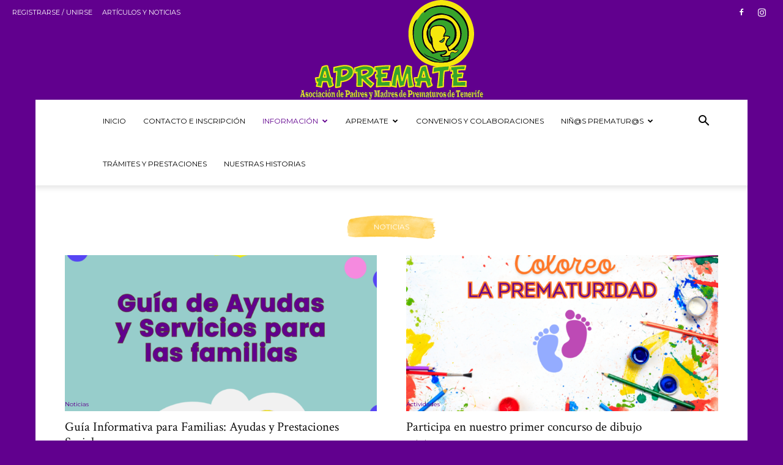

--- FILE ---
content_type: text/html; charset=UTF-8
request_url: https://apremate.es/noticias/
body_size: 11797
content:
<!doctype html >
<!--[if IE 8]><html class="ie8" lang="en"> <![endif]-->
<!--[if IE 9]><html class="ie9" lang="en"> <![endif]-->
<!--[if gt IE 8]><!--><html lang="es"> <!--<![endif]--><head><title>Noticias | APREMATE</title><meta charset="UTF-8" /><link rel="preconnect" href="https://fonts.gstatic.com/" crossorigin /><meta name="viewport" content="width=device-width, initial-scale=1.0"><link rel="pingback" href="https://apremate.es/xmlrpc.php" /><meta name='robots' content='max-image-preview:large' /><link rel="icon" type="image/png" href="https://apremate.es/wp-content/uploads/2019/11/Favicon.png"><link rel='dns-prefetch' href='//fonts.googleapis.com' /><link rel="alternate" type="application/rss+xml" title="APREMATE &raquo; Feed" href="https://apremate.es/feed/" /> <script src="[data-uri]" defer></script><script data-optimized="1" src="https://apremate.es/wp-content/plugins/litespeed-cache/assets/js/webfontloader.min.js" defer></script><link data-optimized="2" rel="stylesheet" href="https://apremate.es/wp-content/litespeed/css/afe711ac4b90d66be7b1e0e8b593e696.css?ver=b2678" /> <script type="text/javascript" src="https://apremate.es/wp-includes/js/jquery/jquery.min.js" id="jquery-core-js"></script> <link rel="https://api.w.org/" href="https://apremate.es/wp-json/" /><link rel="alternate" title="JSON" type="application/json" href="https://apremate.es/wp-json/wp/v2/pages/23" /><link rel="canonical" href="https://apremate.es/noticias/" /><link rel="alternate" title="oEmbed (JSON)" type="application/json+oembed" href="https://apremate.es/wp-json/oembed/1.0/embed?url=https%3A%2F%2Fapremate.es%2Fnoticias%2F" /><link rel="alternate" title="oEmbed (XML)" type="text/xml+oembed" href="https://apremate.es/wp-json/oembed/1.0/embed?url=https%3A%2F%2Fapremate.es%2Fnoticias%2F&#038;format=xml" />
 <script type="application/ld+json">{
        "@context": "https://schema.org",
        "@type": "BreadcrumbList",
        "itemListElement": [
            {
                "@type": "ListItem",
                "position": 1,
                "item": {
                    "@type": "WebSite",
                    "@id": "https://apremate.es/",
                    "name": "Inicio"
                }
            },
            {
                "@type": "ListItem",
                "position": 2,
                    "item": {
                    "@type": "WebPage",
                    "@id": "https://apremate.es/noticias/",
                    "name": "Noticias"
                }
            }    
        ]
    }</script> <link rel="icon" href="https://apremate.es/wp-content/uploads/2016/02/cropped-968905_182579818563922_444752609_n-32x32.jpg" sizes="32x32" /><link rel="icon" href="https://apremate.es/wp-content/uploads/2016/02/cropped-968905_182579818563922_444752609_n-192x192.jpg" sizes="192x192" /><link rel="apple-touch-icon" href="https://apremate.es/wp-content/uploads/2016/02/cropped-968905_182579818563922_444752609_n-180x180.jpg" /><meta name="msapplication-TileImage" content="https://apremate.es/wp-content/uploads/2016/02/cropped-968905_182579818563922_444752609_n-270x270.jpg" /></head><body data-rsssl=1 class="wp-singular page-template-default page page-id-23 page-parent wp-theme-Newspaper td-standard-pack noticias global-block-template-6 td-craft-ideas tdb-template td-boxed-layout" itemscope="itemscope" itemtype="https://schema.org/WebPage"><div class="td-scroll-up" data-style="style1"><i class="td-icon-menu-up"></i></div><div class="td-menu-background" style="visibility:hidden"></div><div id="td-mobile-nav" style="visibility:hidden"><div class="td-mobile-container"><div class="td-menu-socials-wrap"><div class="td-menu-socials">
<span class="td-social-icon-wrap">
<a target="_blank" href="https://www.facebook.com/APREMATENERIFE/" title="Facebook">
<i class="td-icon-font td-icon-facebook"></i>
<span style="display: none">Facebook</span>
</a>
</span>
<span class="td-social-icon-wrap">
<a target="_blank" href="https://www.instagram.com/apremate_/" title="Instagram">
<i class="td-icon-font td-icon-instagram"></i>
<span style="display: none">Instagram</span>
</a>
</span></div><div class="td-mobile-close">
<span><i class="td-icon-close-mobile"></i></span></div></div><div class="td-menu-login-section"><div class="td-guest-wrap"><div class="td-menu-login"><a id="login-link-mob">Registrarse</a></div></div></div><div class="td-mobile-content"><div class="menu-menu_principal-container"><ul id="menu-menu_principal" class="td-mobile-main-menu"><li id="menu-item-661" class="menu-item menu-item-type-custom menu-item-object-custom menu-item-first menu-item-661"><a href="/">Inicio</a></li><li id="menu-item-884" class="menu-item menu-item-type-post_type menu-item-object-page menu-item-884"><a href="https://apremate.es/contactanos/">Contacto e inscripción</a></li><li id="menu-item-683" class="menu-item menu-item-type-custom menu-item-object-custom current-menu-ancestor current-menu-parent menu-item-has-children menu-item-683"><a href="#">Información<i class="td-icon-menu-right td-element-after"></i></a><ul class="sub-menu"><li id="menu-item-672" class="menu-item menu-item-type-post_type menu-item-object-page current-menu-item page_item page-item-23 current_page_item menu-item-672"><a href="https://apremate.es/noticias/">Noticias</a></li><li id="menu-item-669" class="menu-item menu-item-type-post_type menu-item-object-page menu-item-669"><a href="https://apremate.es/enlaces-de-interes/">Enlaces de Interés</a></li><li id="menu-item-670" class="menu-item menu-item-type-post_type menu-item-object-page menu-item-670"><a href="https://apremate.es/informacion/libros-de-interes/">Libros de Interés</a></li><li id="menu-item-671" class="menu-item menu-item-type-post_type menu-item-object-page menu-item-671"><a href="https://apremate.es/informacion/politica-de-proteccion-de-datos-personales/">Política de Protección de Datos Personales</a></li><li id="menu-item-673" class="menu-item menu-item-type-post_type menu-item-object-page menu-item-673"><a href="https://apremate.es/noticias/articulos-y-noticias/">Artículos y Noticias</a></li><li id="menu-item-674" class="menu-item menu-item-type-post_type menu-item-object-page menu-item-674"><a href="https://apremate.es/noticias/eventos/">Eventos</a></li></ul></li><li id="menu-item-681" class="menu-item menu-item-type-custom menu-item-object-custom menu-item-has-children menu-item-681"><a href="#">APREMATE<i class="td-icon-menu-right td-element-after"></i></a><ul class="sub-menu"><li id="menu-item-663" class="menu-item menu-item-type-post_type menu-item-object-page menu-item-663"><a href="https://apremate.es/apremate/quienes-somos/">¿Qué es apremate?</a></li><li id="menu-item-664" class="menu-item menu-item-type-post_type menu-item-object-page menu-item-664"><a href="https://apremate.es/apremate/vision-mision-objetivos/">Visión, Misión y Objetivos</a></li><li id="menu-item-665" class="menu-item menu-item-type-post_type menu-item-object-page menu-item-665"><a href="https://apremate.es/apremate/cual-es-nuestro-objetivo/">¿Qué Ofrecemos?</a></li><li id="menu-item-868" class="menu-item menu-item-type-post_type menu-item-object-page menu-item-868"><a href="https://apremate.es/equipo-directivo/">Equipo Directivo</a></li></ul></li><li id="menu-item-1237" class="menu-item menu-item-type-post_type menu-item-object-page menu-item-1237"><a href="https://apremate.es/convenios/">Convenios y Colaboraciones</a></li><li id="menu-item-682" class="menu-item menu-item-type-custom menu-item-object-custom menu-item-has-children menu-item-682"><a href="#">Niñ@s Prematur@s<i class="td-icon-menu-right td-element-after"></i></a><ul class="sub-menu"><li id="menu-item-676" class="menu-item menu-item-type-post_type menu-item-object-page menu-item-676"><a href="https://apremate.es/nins-prematurs/que-es-un-nin-prematur/">¿Qué es un Niñ@ Prematur@?</a></li><li id="menu-item-677" class="menu-item menu-item-type-post_type menu-item-object-page menu-item-677"><a href="https://apremate.es/nins-prematurs/lactancia-materna/">Lactancia Materna</a></li><li id="menu-item-678" class="menu-item menu-item-type-post_type menu-item-object-page menu-item-678"><a href="https://apremate.es/nins-prematurs/metodo-canguro/">Método Canguro</a></li><li id="menu-item-679" class="menu-item menu-item-type-post_type menu-item-object-page menu-item-679"><a href="https://apremate.es/nins-prematurs/atencion-temprana/">Atención Temprana</a></li><li id="menu-item-680" class="menu-item menu-item-type-post_type menu-item-object-page menu-item-680"><a href="https://apremate.es/nins-prematurs/historias/">Historias</a></li></ul></li><li id="menu-item-1000" class="menu-item menu-item-type-post_type menu-item-object-page menu-item-1000"><a href="https://apremate.es/tramites-y-prestaciones/">Trámites y prestaciones</a></li><li id="menu-item-1113" class="menu-item menu-item-type-post_type menu-item-object-page menu-item-1113"><a href="https://apremate.es/nuestras-historias/">Nuestras historias</a></li></ul></div></div></div><div id="login-form-mobile" class="td-register-section"><div id="td-login-mob" class="td-login-animation td-login-hide-mob"><div class="td-login-close">
<span class="td-back-button"><i class="td-icon-read-down"></i></span><div class="td-login-title">Registrarse</div><div class="td-mobile-close">
<span><i class="td-icon-close-mobile"></i></span></div></div><form class="td-login-form-wrap" action="#" method="post"><div class="td-login-panel-title"><span>¡Bienvenido!</span>Ingrese a su cuenta</div><div class="td_display_err"></div><div class="td-login-inputs"><input class="td-login-input" autocomplete="username" type="text" name="login_email" id="login_email-mob" value="" required><label for="login_email-mob">tu nombre de usuario</label></div><div class="td-login-inputs"><input class="td-login-input" autocomplete="current-password" type="password" name="login_pass" id="login_pass-mob" value="" required><label for="login_pass-mob">tu contraseña</label></div>
<input type="button" name="login_button" id="login_button-mob" class="td-login-button" value="Iniciar sesión"><div class="td-login-info-text">
<a href="#" id="forgot-pass-link-mob">¿Olvidaste tu contraseña?</a></div><div class="td-login-register-link"></div></form></div><div id="td-forgot-pass-mob" class="td-login-animation td-login-hide-mob"><div class="td-forgot-pass-close">
<a href="#" aria-label="Back" class="td-back-button"><i class="td-icon-read-down"></i></a><div class="td-login-title">Recuperación de contraseña</div></div><div class="td-login-form-wrap"><div class="td-login-panel-title">Recupera tu contraseña</div><div class="td_display_err"></div><div class="td-login-inputs"><input class="td-login-input" type="text" name="forgot_email" id="forgot_email-mob" value="" required><label for="forgot_email-mob">tu correo electrónico</label></div>
<input type="button" name="forgot_button" id="forgot_button-mob" class="td-login-button" value="Enviar contraseña"></div></div></div></div><div class="td-search-background" style="visibility:hidden"></div><div class="td-search-wrap-mob" style="visibility:hidden"><div class="td-drop-down-search"><form method="get" class="td-search-form" action="https://apremate.es/"><div class="td-search-close">
<span><i class="td-icon-close-mobile"></i></span></div><div role="search" class="td-search-input">
<span>Buscar</span>
<input id="td-header-search-mob" type="text" value="" name="s" autocomplete="off" /></div></form><div id="td-aj-search-mob" class="td-ajax-search-flex"></div></div></div><div id="td-outer-wrap" class="td-theme-wrap"><div class="tdc-header-wrap "><div class="td-header-wrap td-header-style-10 "><div class="td-header-top-menu-full td-container-wrap td_stretch_content"><div class="td-container td-header-row td-header-top-menu"><div class="top-bar-style-1"><div class="td-header-sp-top-menu"><ul class="top-header-menu td_ul_login"><li class="menu-item"><a class="td-login-modal-js menu-item" href="#login-form" data-effect="mpf-td-login-effect">Registrarse / Unirse</a><span class="td-sp-ico-login td_sp_login_ico_style"></span></li></ul><div class="menu-top-container"><ul id="menu-td-demo-top-menu" class="top-header-menu"><li id="menu-item-820" class="menu-item menu-item-type-post_type menu-item-object-page menu-item-first td-menu-item td-normal-menu menu-item-820"><a href="https://apremate.es/noticias/articulos-y-noticias/">Artículos y Noticias</a></li></ul></div></div><div class="td-header-sp-top-widget">
<span class="td-social-icon-wrap">
<a target="_blank" href="https://www.facebook.com/APREMATENERIFE/" title="Facebook">
<i class="td-icon-font td-icon-facebook"></i>
<span style="display: none">Facebook</span>
</a>
</span>
<span class="td-social-icon-wrap">
<a target="_blank" href="https://www.instagram.com/apremate_/" title="Instagram">
<i class="td-icon-font td-icon-instagram"></i>
<span style="display: none">Instagram</span>
</a>
</span></div></div><div id="login-form" class="white-popup-block mfp-hide mfp-with-anim td-login-modal-wrap"><div class="td-login-wrap">
<a href="#" aria-label="Back" class="td-back-button"><i class="td-icon-modal-back"></i></a><div id="td-login-div" class="td-login-form-div td-display-block"><div class="td-login-panel-title">Registrarse</div><div class="td-login-panel-descr">¡Bienvenido! Ingresa en tu cuenta</div><div class="td_display_err"></div><form id="loginForm" action="#" method="post"><div class="td-login-inputs"><input class="td-login-input" autocomplete="username" type="text" name="login_email" id="login_email" value="" required><label for="login_email">tu nombre de usuario</label></div><div class="td-login-inputs"><input class="td-login-input" autocomplete="current-password" type="password" name="login_pass" id="login_pass" value="" required><label for="login_pass">tu contraseña</label></div>
<input type="button"  name="login_button" id="login_button" class="wpb_button btn td-login-button" value="Iniciar sesión"></form><div class="td-login-info-text"><a href="#" id="forgot-pass-link">¿Olvidaste tu contraseña? consigue ayuda</a></div></div><div id="td-forgot-pass-div" class="td-login-form-div td-display-none"><div class="td-login-panel-title">Recuperación de contraseña</div><div class="td-login-panel-descr">Recupera tu contraseña</div><div class="td_display_err"></div><form id="forgotpassForm" action="#" method="post"><div class="td-login-inputs"><input class="td-login-input" type="text" name="forgot_email" id="forgot_email" value="" required><label for="forgot_email">tu correo electrónico</label></div>
<input type="button" name="forgot_button" id="forgot_button" class="wpb_button btn td-login-button" value="Enviar mi contraseña"></form><div class="td-login-info-text">Se te ha enviado una contraseña por correo electrónico.</div></div></div></div></div></div><div class="td-banner-wrap-full td-logo-wrap-full td-logo-mobile-loaded td-container-wrap "><div class="td-header-sp-logo"><h1 class="td-logo">		<a class="td-main-logo" href="https://apremate.es/">
<img class="td-retina-data"  data-retina="https://apremate.es/wp-content/uploads/2019/11/Logo.png" src="https://apremate.es/wp-content/uploads/2019/11/Logo.png" alt=""  width="300" height="163"/>
<span class="td-visual-hidden">APREMATE</span>
</a></h1></div></div><div class="td-header-menu-wrap-full td-container-wrap "><div class="td-header-menu-wrap td-header-gradient "><div class="td-container td-header-row td-header-main-menu"><div id="td-header-menu" role="navigation"><div id="td-top-mobile-toggle"><a href="#" role="button" aria-label="Menu"><i class="td-icon-font td-icon-mobile"></i></a></div><div class="td-main-menu-logo td-logo-in-header">
<a class="td-mobile-logo td-sticky-disable" aria-label="Logo" href="https://apremate.es/">
<img class="td-retina-data" data-retina="https://apremate.es/wp-content/uploads/2019/11/Logo.png" src="https://apremate.es/wp-content/uploads/2019/11/Logo.png" alt=""  width="300" height="163"/>
</a>
<a class="td-header-logo td-sticky-disable" aria-label="Logo" href="https://apremate.es/">
<img class="td-retina-data" data-retina="https://apremate.es/wp-content/uploads/2019/11/Logo.png" src="https://apremate.es/wp-content/uploads/2019/11/Logo.png" alt=""  width="300" height="163"/>
</a></div><div class="menu-menu_principal-container"><ul id="menu-menu_principal-1" class="sf-menu"><li class="menu-item menu-item-type-custom menu-item-object-custom menu-item-first td-menu-item td-normal-menu menu-item-661"><a href="/">Inicio</a></li><li class="menu-item menu-item-type-post_type menu-item-object-page td-menu-item td-normal-menu menu-item-884"><a href="https://apremate.es/contactanos/">Contacto e inscripción</a></li><li class="menu-item menu-item-type-custom menu-item-object-custom current-menu-ancestor current-menu-parent menu-item-has-children td-menu-item td-normal-menu menu-item-683"><a href="#">Información</a><ul class="sub-menu"><li class="menu-item menu-item-type-post_type menu-item-object-page current-menu-item page_item page-item-23 current_page_item td-menu-item td-normal-menu menu-item-672"><a href="https://apremate.es/noticias/">Noticias</a></li><li class="menu-item menu-item-type-post_type menu-item-object-page td-menu-item td-normal-menu menu-item-669"><a href="https://apremate.es/enlaces-de-interes/">Enlaces de Interés</a></li><li class="menu-item menu-item-type-post_type menu-item-object-page td-menu-item td-normal-menu menu-item-670"><a href="https://apremate.es/informacion/libros-de-interes/">Libros de Interés</a></li><li class="menu-item menu-item-type-post_type menu-item-object-page td-menu-item td-normal-menu menu-item-671"><a href="https://apremate.es/informacion/politica-de-proteccion-de-datos-personales/">Política de Protección de Datos Personales</a></li><li class="menu-item menu-item-type-post_type menu-item-object-page td-menu-item td-normal-menu menu-item-673"><a href="https://apremate.es/noticias/articulos-y-noticias/">Artículos y Noticias</a></li><li class="menu-item menu-item-type-post_type menu-item-object-page td-menu-item td-normal-menu menu-item-674"><a href="https://apremate.es/noticias/eventos/">Eventos</a></li></ul></li><li class="menu-item menu-item-type-custom menu-item-object-custom menu-item-has-children td-menu-item td-normal-menu menu-item-681"><a href="#">APREMATE</a><ul class="sub-menu"><li class="menu-item menu-item-type-post_type menu-item-object-page td-menu-item td-normal-menu menu-item-663"><a href="https://apremate.es/apremate/quienes-somos/">¿Qué es apremate?</a></li><li class="menu-item menu-item-type-post_type menu-item-object-page td-menu-item td-normal-menu menu-item-664"><a href="https://apremate.es/apremate/vision-mision-objetivos/">Visión, Misión y Objetivos</a></li><li class="menu-item menu-item-type-post_type menu-item-object-page td-menu-item td-normal-menu menu-item-665"><a href="https://apremate.es/apremate/cual-es-nuestro-objetivo/">¿Qué Ofrecemos?</a></li><li class="menu-item menu-item-type-post_type menu-item-object-page td-menu-item td-normal-menu menu-item-868"><a href="https://apremate.es/equipo-directivo/">Equipo Directivo</a></li></ul></li><li class="menu-item menu-item-type-post_type menu-item-object-page td-menu-item td-normal-menu menu-item-1237"><a href="https://apremate.es/convenios/">Convenios y Colaboraciones</a></li><li class="menu-item menu-item-type-custom menu-item-object-custom menu-item-has-children td-menu-item td-normal-menu menu-item-682"><a href="#">Niñ@s Prematur@s</a><ul class="sub-menu"><li class="menu-item menu-item-type-post_type menu-item-object-page td-menu-item td-normal-menu menu-item-676"><a href="https://apremate.es/nins-prematurs/que-es-un-nin-prematur/">¿Qué es un Niñ@ Prematur@?</a></li><li class="menu-item menu-item-type-post_type menu-item-object-page td-menu-item td-normal-menu menu-item-677"><a href="https://apremate.es/nins-prematurs/lactancia-materna/">Lactancia Materna</a></li><li class="menu-item menu-item-type-post_type menu-item-object-page td-menu-item td-normal-menu menu-item-678"><a href="https://apremate.es/nins-prematurs/metodo-canguro/">Método Canguro</a></li><li class="menu-item menu-item-type-post_type menu-item-object-page td-menu-item td-normal-menu menu-item-679"><a href="https://apremate.es/nins-prematurs/atencion-temprana/">Atención Temprana</a></li><li class="menu-item menu-item-type-post_type menu-item-object-page td-menu-item td-normal-menu menu-item-680"><a href="https://apremate.es/nins-prematurs/historias/">Historias</a></li></ul></li><li class="menu-item menu-item-type-post_type menu-item-object-page td-menu-item td-normal-menu menu-item-1000"><a href="https://apremate.es/tramites-y-prestaciones/">Trámites y prestaciones</a></li><li class="menu-item menu-item-type-post_type menu-item-object-page td-menu-item td-normal-menu menu-item-1113"><a href="https://apremate.es/nuestras-historias/">Nuestras historias</a></li></ul></div></div><div class="header-search-wrap"><div class="td-search-btns-wrap">
<a id="td-header-search-button" href="#" role="button" aria-label="Search" class="dropdown-toggle " data-toggle="dropdown"><i class="td-icon-search"></i></a>
<a id="td-header-search-button-mob" href="#" role="button" aria-label="Search" class="dropdown-toggle " data-toggle="dropdown"><i class="td-icon-search"></i></a></div><div class="td-drop-down-search" aria-labelledby="td-header-search-button"><form method="get" class="td-search-form" action="https://apremate.es/"><div role="search" class="td-head-form-search-wrap">
<input id="td-header-search" type="text" value="" name="s" autocomplete="off" /><input class="wpb_button wpb_btn-inverse btn" type="submit" id="td-header-search-top" value="Buscar" /></div></form><div id="td-aj-search"></div></div></div></div></div></div></div></div><div class="td-main-content-wrap td-main-page-wrap td-container-wrap"><div class="tdc-content-wrap"><div id="tdi_1" class="tdc-zone"><div class="tdc_zone tdi_2  wpb_row td-pb-row"  ><style scoped>.tdi_2{min-height:0}</style><div id="tdi_3" class="tdc-row"><div class="vc_row tdi_4  wpb_row td-pb-row" ><style scoped>.tdi_4,.tdi_4 .tdc-columns{min-height:0}.tdi_4,.tdi_4 .tdc-columns{display:block}.tdi_4 .tdc-columns{width:100%}.tdi_4:before,.tdi_4:after{display:table}</style><div class="vc_column tdi_6  wpb_column vc_column_container tdc-column td-pb-span12"><style scoped>.tdi_6{vertical-align:baseline}.tdi_6>.wpb_wrapper,.tdi_6>.wpb_wrapper>.tdc-elements{display:block}.tdi_6>.wpb_wrapper>.tdc-elements{width:100%}.tdi_6>.wpb_wrapper>.vc_row_inner{width:auto}.tdi_6>.wpb_wrapper{width:auto;height:auto}</style><div class="wpb_wrapper" ><div class="td_block_wrap td_flex_block_4 tdi_7 td_with_ajax_pagination td-pb-border-top td_block_template_6 td_ajax_preloading_preload td_flex_block"  data-td-block-uid="tdi_7" ><style>.tdi_7 .td_module_wrap{padding-left:24px;padding-right:24px}.tdi_7 .td_block_inner{margin-left:-24px;margin-right:-24px}.tdi_7 .td_module_flex_1{padding-bottom:10.5px;margin-bottom:10.5px}.tdi_7 .td_module_flex_1 .td-module-container:before{bottom:-10.5px;border-width:0 0 1px 0;border-style:none;border-color:#eaeaea;border-color:#eaeaea}.tdi_7 .td_module_flex_4{padding-bottom:13px;margin-bottom:13px}.tdi_7 .td_module_flex_4 .td-module-container:before{bottom:-13px;border-width:0 0 1px 0;border-style:none;border-color:#eaeaea;border-color:#eaeaea}.tdi_7 .td_module_wrap:last-child{margin-bottom:0!important;padding-bottom:0!important}.tdi_7 .td_module_wrap:last-child .td-module-container:before{display:none}.tdi_7 .td_module_flex_1 .td-module-container{border-color:#eaeaea;flex-direction:column}.tdi_7 .td_module_flex_4 .td-module-container{border-color:#eaeaea}.tdi_7 .td_module_flex_1 .entry-thumb{background-position:center 50%}.tdi_7 .td_module_flex_4 .entry-thumb{background-position:center 50%}.tdi_7 .td_module_flex_4 .td-image-container{flex:0 0 30%;width:30%;display:block;order:0}.ie10 .tdi_7 .td_module_flex_4 .td-module-meta-info,.ie11 .tdi_7 .td_module_flex_4 .td-module-meta-info{flex:1}body .tdi_7 .td_module_flex_1 .td-favorite{font-size:36px;box-shadow:1px 1px 4px 0px rgba(0,0,0,0.2)}body .tdi_7 .td_module_flex_4 .td-favorite{font-size:36px;box-shadow:1px 1px 4px 0px rgba(0,0,0,0.2)}.tdi_7 .td_module_flex_4 .td-video-play-ico{width:20px;height:20px;font-size:20px}.tdi_7 .td_module_flex_1 .td-video-play-ico{top:50%;left:50%;transform:translate(-50%,-50%)}.tdi_7 .td_module_flex_1 .td-post-vid-time{display:block}.tdi_7 .td_module_flex_4 .td-post-vid-time{display:block}.tdi_7 .td_module_flex_1 .td-module-meta-info{position:relative}.tdi_7 .td_module_flex_1 .td-category-pos-image .td-post-category:not(.td-post-extra-category){top:auto;bottom:0}.tdi_7 .td_module_flex_1 .td-audio-player{font-size:13px;opacity:1;visibility:visible;height:auto}.tdi_7 .td_module_flex_4 .td-audio-player{font-size:12px;opacity:1;visibility:visible;height:auto}.tdi_7 .td_module_flex_1 .td-author-photo .avatar{width:20px;height:20px;margin-right:6px;border-radius:50%}.tdi_7 .td_module_flex_4 .td-author-photo .avatar{width:20px;height:20px;margin-right:6px;border-radius:50%}.tdi_7 .td_module_flex_1 .td-post-category:not(.td-post-extra-category){display:inline-block}.tdi_7 .td_module_flex_4 .td-post-category:not(.td-post-extra-category){display:none}.tdi_7 .td_module_flex_4 .td-excerpt{display:none}.tdi_7 .td_module_flex_1 .td-author-date{display:inline}.tdi_7 .td_module_flex_4 .td-author-date{display:inline}.tdi_7 .td_module_flex_1 .td-post-author-name{display:inline-block}.tdi_7 .td_module_flex_4 .td-post-author-name{display:none}.tdi_7 .td_module_flex_1 .td-post-date,.tdi_7 .td_module_flex_1 .td-post-author-name span{display:inline-block}.tdi_7 .td_module_flex_4 .td-post-date,.tdi_7 .td_module_flex_4 .td-post-author-name span{display:inline-block}.tdi_7 .td_module_flex_1 .entry-review-stars{display:inline-block}.tdi_7 .td_module_flex_1 .td-icon-star,.tdi_7 .td_module_flex_1 .td-icon-star-empty,.tdi_7 .td_module_flex_1 .td-icon-star-half{font-size:15px}.tdi_7 .td_module_flex_4 .entry-review-stars{display:inline-block}.tdi_7 .td_module_flex_4 .td-icon-star,.tdi_7 .td_module_flex_4 .td-icon-star-empty,.tdi_7 .td_module_flex_4 .td-icon-star-half{font-size:15px}.tdi_7 .td_module_flex_1 .td-module-comments{display:block}.tdi_7 .td_module_flex_4 .td-module-comments{display:none}.tdi_7 .td_module_flex_1 a{transition:all 0.1s ease;-webkit-transition:all 0.1s ease;box-shadow:inset 0 0 0 0 #000}.tdi_7 .td_module_flex_4 a{transition:all 0.1s ease;-webkit-transition:all 0.1s ease;box-shadow:inset 0 0 0 0 #000}.tdi_7 .td_module_flex_1.td-module-exclusive .td-module-title a:before{display:inline-block}.tdi_7 .td_module_flex_4.td-module-exclusive .td-module-title a:before{display:inline-block}html:not([class*='ie']) .tdi_7 .td-module-container:hover .entry-thumb:before{opacity:0}@media (min-width:767px){.tdi_7 .td_module_wrap{width:50%;float:left}.rtl .tdi_7 .td_module_wrap{float:right}}@media (min-width:767px){.tdi_7 .td_module_wrap:nth-child(2n+1){clear:both}}@media (min-width:767px){.tdi_7 .td_module_wrap:nth-last-child(2){margin-bottom:0!important;padding-bottom:0!important}.tdi_7 .td_module_wrap:nth-last-child(2) .td-module-container:before{display:none}}@media (min-width:1019px) and (max-width:1140px){.tdi_7 .td_module_wrap{padding-left:20px;padding-right:20px}.tdi_7 .td_block_inner{margin-left:-20px;margin-right:-20px}.tdi_7 .td_module_flex_1 a{transition:all 0.1s ease;-webkit-transition:all 0.1s ease;box-shadow:inset 0 0 0 0 #000}.tdi_7 .td_module_flex_4 a{transition:all 0.1s ease;-webkit-transition:all 0.1s ease;box-shadow:inset 0 0 0 0 #000}}@media (min-width:768px) and (max-width:1018px){.tdi_7 .td_module_wrap{padding-left:14px;padding-right:14px}.tdi_7 .td_block_inner{margin-left:-14px;margin-right:-14px}.tdi_7 .td_module_flex_4 .td-image-container{flex:0 0 35%;width:35%}.tdi_7 .td_module_flex_1 a{transition:all 0.1s ease;-webkit-transition:all 0.1s ease;box-shadow:inset 0 0 0 0 #000}.tdi_7 .td_module_flex_4 a{transition:all 0.1s ease;-webkit-transition:all 0.1s ease;box-shadow:inset 0 0 0 0 #000}}@media (max-width:767px){.tdi_7 .td_module_flex_1 a{transition:all 0.1s ease;-webkit-transition:all 0.1s ease;box-shadow:inset 0 0 0 0 #000}.tdi_7 .td_module_flex_4 a{transition:all 0.1s ease;-webkit-transition:all 0.1s ease;box-shadow:inset 0 0 0 0 #000}}</style><script src="[data-uri]" defer></script><div class="td-block-title-wrap"><h4 class="td-block-title"><span class="td-pulldown-size">Noticias</span></h4></div><div id=tdi_7 class="td_block_inner td-mc1-wrap"><div class="td_module_flex td_module_flex_1 td_module_wrap td-animation-stack td-cpt-post"><div class="td-module-container td-category-pos-image"><div class="td-image-container">
<a href="https://apremate.es/category/noticias/" class="td-post-category" >Noticias</a><div class="td-module-thumb"><a href="https://apremate.es/guia-informativa-para-familias-ayudas-y-prestaciones-sociales/"  rel="bookmark" class="td-image-wrap " title="Guía Informativa para Familias: Ayudas y Prestaciones Sociales" ><span class="entry-thumb td-thumb-css " style="background-image: url('https://apremate.es/wp-content/uploads/2024/11/portada-Post-de-Instagram-696x696.png')" ></span></a></div></div><div class="td-module-meta-info"><h3 class="entry-title td-module-title"><a href="https://apremate.es/guia-informativa-para-familias-ayudas-y-prestaciones-sociales/"  rel="bookmark" title="Guía Informativa para Familias: Ayudas y Prestaciones Sociales">Guía Informativa para Familias: Ayudas y Prestaciones Sociales</a></h3><div class="td-editor-date">
<span class="td-author-date">
<span class="td-post-date"><time class="entry-date updated td-module-date" datetime="2024-11-03T11:32:50+00:00" >03/11/2024</time></span>                                                                                                        </span></div><div class="td-excerpt">
En un esfuerzo por brindar apoyo y claridad a las familias, una estudiante en prácticas del Máster Universitario de Trabajo Social Sanitario, bajo la...</div></div></div></div><div class="td_module_flex td_module_flex_1 td_module_wrap td-animation-stack td-cpt-post"><div class="td-module-container td-category-pos-image"><div class="td-image-container">
<a href="https://apremate.es/category/actividades/" class="td-post-category" >Actividades</a><div class="td-module-thumb"><a href="https://apremate.es/participa-en-nuestro-primer-concurso-de-dibujo/"  rel="bookmark" class="td-image-wrap " title="Participa en nuestro primer concurso de dibujo" ><span class="entry-thumb td-thumb-css " style="background-image: url('https://apremate.es/wp-content/uploads/2024/10/concurso-de-dibujo-696x696.png')" ></span></a></div></div><div class="td-module-meta-info"><h3 class="entry-title td-module-title"><a href="https://apremate.es/participa-en-nuestro-primer-concurso-de-dibujo/"  rel="bookmark" title="Participa en nuestro primer concurso de dibujo">Participa en nuestro primer concurso de dibujo</a></h3><div class="td-editor-date">
<span class="td-author-date">
<span class="td-post-date"><time class="entry-date updated td-module-date" datetime="2024-10-04T08:12:21+00:00" >04/10/2024</time></span>                                                                                                        </span></div><div class="td-excerpt">
Este año queremos celebrar el Día de la Prematuridad lanzando nuestro primer concurso de dibujo bajo el título: &#039;Coloreo la prematuridad&#039;, una iniciativa con...</div></div></div></div><div class="td_module_flex td_module_flex_4 td_module_wrap td-animation-stack td-cpt-post"><div class="td-module-container td-category-pos-"><div class="td-image-container"><div class="td-module-thumb"><a href="https://apremate.es/noviembre-nuestro-mes/"  rel="bookmark" class="td-image-wrap " title="Noviembre, nuestro mes" ><span class="entry-thumb td-thumb-css " style="background-image: url('https://apremate.es/wp-content/uploads/2023/11/17-noviembre-218x150.png')" ></span></a></div></div><div class="td-module-meta-info"><h3 class="entry-title td-module-title"><a href="https://apremate.es/noviembre-nuestro-mes/"  rel="bookmark" title="Noviembre, nuestro mes">Noviembre, nuestro mes</a></h3><div class="td-editor-date">
<span class="td-author-date">
<span class="td-post-date"><time class="entry-date updated td-module-date" datetime="2023-11-06T21:37:03+00:00" >06/11/2023</time></span>                                                                                                        </span></div></div></div></div><div class="td_module_flex td_module_flex_4 td_module_wrap td-animation-stack td-cpt-post"><div class="td-module-container td-category-pos-"><div class="td-image-container"><div class="td-module-thumb"><a href="https://apremate.es/compartimos-contigo-el-tfg-sobre-la-atencion-temprana/"  rel="bookmark" class="td-image-wrap " title="Descarga la Guía de Conceptos Básicos de Prematuridad y Atención Temprana" ><span class="entry-thumb td-thumb-css " style="background-image: url('https://apremate.es/wp-content/uploads/2023/06/fb-cartel-tfg-atencion-temprana-Post-de-Instagram-Cuadrado-Post-de-Facebook-Horizontal-218x150.jpg')" ></span></a></div></div><div class="td-module-meta-info"><h3 class="entry-title td-module-title"><a href="https://apremate.es/compartimos-contigo-el-tfg-sobre-la-atencion-temprana/"  rel="bookmark" title="Descarga la Guía de Conceptos Básicos de Prematuridad y Atención Temprana">Descarga la Guía de Conceptos Básicos de Prematuridad y Atención Temprana</a></h3><div class="td-editor-date">
<span class="td-author-date">
<span class="td-post-date"><time class="entry-date updated td-module-date" datetime="2023-06-07T12:54:29+00:00" >07/06/2023</time></span>                                                                                                        </span></div></div></div></div><div class="td_module_flex td_module_flex_4 td_module_wrap td-animation-stack td-cpt-post"><div class="td-module-container td-category-pos-"><div class="td-image-container"><div class="td-module-thumb"><a href="https://apremate.es/apremate-conmemora-el-su-x-aniversario-con-la-celebracion-del-taller-que-piensan-los-prematuros-cuando-crecen/"  rel="bookmark" class="td-image-wrap " title="APREMATE conmemora  su X aniversario con la celebración del taller ‘¿Qué piensan los niños y niñas prematuros cuando crecen?" ><span class="entry-thumb td-thumb-css " style="background-image: url('https://apremate.es/wp-content/uploads/2023/03/taller-prematuridad-10-218x150.jpeg')" ></span></a></div></div><div class="td-module-meta-info"><h3 class="entry-title td-module-title"><a href="https://apremate.es/apremate-conmemora-el-su-x-aniversario-con-la-celebracion-del-taller-que-piensan-los-prematuros-cuando-crecen/"  rel="bookmark" title="APREMATE conmemora  su X aniversario con la celebración del taller ‘¿Qué piensan los niños y niñas prematuros cuando crecen?">APREMATE conmemora  su X aniversario con la celebración del taller ‘¿Qué piensan los niños y niñas prematuros cuando crecen?</a></h3><div class="td-editor-date">
<span class="td-author-date">
<span class="td-post-date"><time class="entry-date updated td-module-date" datetime="2023-03-18T18:17:43+00:00" >18/03/2023</time></span>                                                                                                        </span></div></div></div></div><div class="td_module_flex td_module_flex_4 td_module_wrap td-animation-stack td-cpt-post"><div class="td-module-container td-category-pos-"><div class="td-image-container"><div class="td-module-thumb"><a href="https://apremate.es/apremate-y-el-grupo-de-acompanamiento-de-la-palma-presenta-la-nueva-guia-sobre-prematuridad-dirigida-a-los-sanitarios/"  rel="bookmark" class="td-image-wrap " title="Apremate y el grupo de acompañamiento de La Palma presenta la nueva guía sobre prematuridad dirigida al personal sanitario" ><span class="entry-thumb td-thumb-css " style="background-image: url('https://apremate.es/wp-content/uploads/2023/03/guia-prematuridad-la-palma-7-218x150.jpeg')" ></span></a></div></div><div class="td-module-meta-info"><h3 class="entry-title td-module-title"><a href="https://apremate.es/apremate-y-el-grupo-de-acompanamiento-de-la-palma-presenta-la-nueva-guia-sobre-prematuridad-dirigida-a-los-sanitarios/"  rel="bookmark" title="Apremate y el grupo de acompañamiento de La Palma presenta la nueva guía sobre prematuridad dirigida al personal sanitario">Apremate y el grupo de acompañamiento de La Palma presenta la nueva guía sobre prematuridad dirigida al personal sanitario</a></h3><div class="td-editor-date">
<span class="td-author-date">
<span class="td-post-date"><time class="entry-date updated td-module-date" datetime="2023-03-13T09:08:03+00:00" >13/03/2023</time></span>                                                                                                        </span></div></div></div></div></div><div class="td-load-more-wrap"><a href="#" class="td_ajax_load_more td_ajax_load_more_js" aria-label="Cargar más" id="next-page-tdi_7" data-td_block_id="tdi_7">Cargar más<i class="td-load-more-icon td-icon-font td-icon-menu-right"></i></a></div></div></div></div></div></div></div></div></div></div><div class="tdc-footer-wrap "><div class="td-footer-wrapper td-footer-container td-container-wrap td-footer-template-14 "><div class="td-container td-footer-bottom-full"><div class="td-pb-row"><div class="td-pb-span3"><aside class="footer-logo-wrap"><a href="https://apremate.es/"><img class="td-retina-data" src="https://apremate.es/wp-content/uploads/2019/11/Logo.png" data-retina="https://apremate.es/wp-content/uploads/2019/11/Logo.png" alt="" title=""  width="300" height="163" /></a></aside></div><div class="td-pb-span5"><aside class="footer-text-wrap"><div class="block-title"><span>SOBRE NOSOTROS</span></div>APREMATE (Asociación de Padres y Madres de Prematuros de Tenerife)<div class="footer-email-wrap">Contáctanos: <a href="mailto:aprematenerife@gmail.com  -  611198393">aprematenerife@gmail.com  -  611198393</a></div></aside></div><div class="td-pb-span4"><aside class="footer-social-wrap td-social-style-2"><div class="block-title"><span>SÍGUENOS</span></div>
<span class="td-social-icon-wrap">
<a target="_blank" href="https://www.facebook.com/APREMATENERIFE/" title="Facebook">
<i class="td-icon-font td-icon-facebook"></i>
<span style="display: none">Facebook</span>
</a>
</span>
<span class="td-social-icon-wrap">
<a target="_blank" href="https://www.instagram.com/apremate_/" title="Instagram">
<i class="td-icon-font td-icon-instagram"></i>
<span style="display: none">Instagram</span>
</a>
</span></aside></div></div></div></div></div></div> <script type="speculationrules">{"prefetch":[{"source":"document","where":{"and":[{"href_matches":"\/*"},{"not":{"href_matches":["\/wp-*.php","\/wp-admin\/*","\/wp-content\/uploads\/*","\/wp-content\/*","\/wp-content\/plugins\/*","\/wp-content\/themes\/Newspaper\/*","\/*\\?(.+)"]}},{"not":{"selector_matches":"a[rel~=\"nofollow\"]"}},{"not":{"selector_matches":".no-prefetch, .no-prefetch a"}}]},"eagerness":"conservative"}]}</script> <div class="td-container"></div> <script data-optimized="1" src="https://apremate.es/wp-content/litespeed/js/3578292da63f6d8c6821fb4fd393948b.js?ver=b2678" defer></script></body></html>
<!-- Page optimized by LiteSpeed Cache @2026-02-02 12:26:28 -->

<!-- Page cached by LiteSpeed Cache 7.7 on 2026-02-02 12:26:27 -->